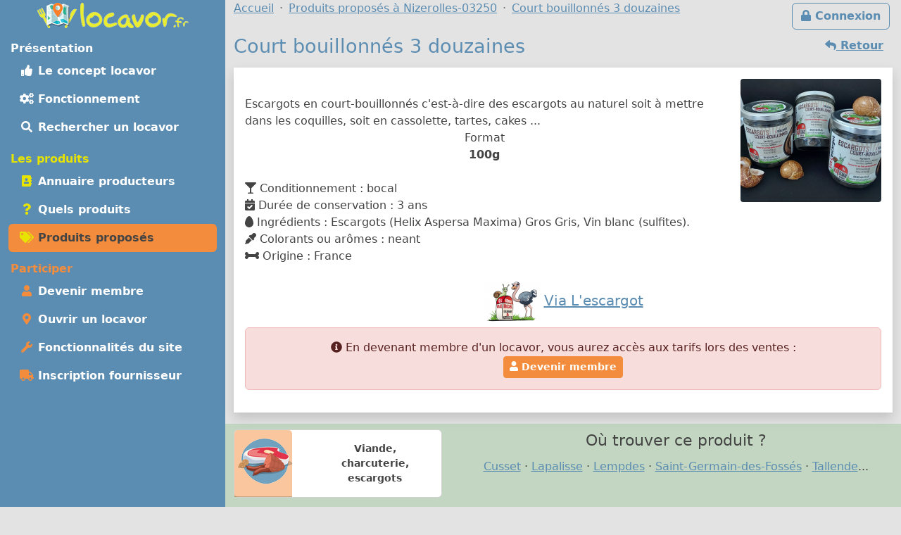

--- FILE ---
content_type: text/html; charset=UTF-8
request_url: https://locavor.fr/produit/178583-court-bouillonnes-3-douzaines
body_size: 6640
content:
	
    <!doctype html>
	<html lang="fr" data-bs-theme="light">
    <head>
        <meta charset="utf-8">
        <link rel="dns-prefetch" href="https://s.locavor.fr">
		<link rel="preload" as="style" href="https://locavor.fr/l3.min.css" media="all" type="text/css">
        <link rel="preload" as="script" href="https://locavor.fr/jquery.min.js" crossorigin="anonymous">
    	<link rel="preload" as="script" href="https://locavor.fr/lib/bootstrap-5.3.2/js/bootstrap.bundle.min.js" integrity="sha384-C6RzsynM9kWDrMNeT87bh95OGNyZPhcTNXj1NW7RuBCsyN/o0jlpcV8Qyq46cDfL" crossorigin="anonymous">
	    <link rel="preload" as="script" href="https://locavor.fr/jquery.unveil.min.js">
	    <link rel="preload" as="script" href="https://locavor.fr/fancybox.umd.js">
	    <link rel="manifest" href="https://locavor.fr/manifest.json">
	                	<link rel="alternate" hreflang="fr-be" href="https://locavor.be/produit/178583-court-bouillonnes-3-douzaines" />
        		    <meta name="keywords" content="locavor,drive fermier,circuit court,circuits courts,locavore,locavores,circuit-court,produits fermiers,produits locaux,produits régionaux,locavorisme,vente directe,agriculture,panier fermier,produit,fiche produit,producteur, Viande, charcuterie, escargots, Escargots, Court bouillonnés 3 douzaines">
<meta name="description" content="Court bouillonnés 3 douzaines - 100 g - Viande, charcuterie, escargots produit par Via L&#039;escargot autour de Nizerolles - 03250">
<meta name="viewport" content="width=device-width, initial-scale=1">
<meta name="author" content="locavor.fr">
<meta name="application-name" content="locavor.fr"><title>Court bouillonnés 3 douzaines - 100 g - Via L'escargot - Locavor.fr</title>        <link href="https://s.locavor.fr/favicon.ico" rel="shortcut icon" type="image/x-icon">
        <link href="https://s.locavor.fr/favicon.ico" rel="icon" type="image/ico">
		<link href="https://locavor.fr/l3.min.css" rel="stylesheet" type="text/css" media="all">
		                <link href="https://locavor.fr/produit/178583-court-bouillonnes-3-douzaines" rel="canonical">        <!--[if IE]>
            <meta http-equiv="X-UA-Compatible" content="IE=edge">
            <meta name="msapplication-TileColor" content="#ffffff">
            <meta name="msapplication-square70x70logo" content="https://s.locavor.fr/img/mslogo/fr/tiny.png">
            <meta name="msapplication-square150x150logo" content="https://s.locavor.fr/img/mslogo/fr/square.png">
            <meta name="msapplication-wide310x150logo" content="https://s.locavor.fr/img/mslogo/fr/wide.png">
            <meta name="msapplication-square310x310logo" content="https://s.locavor.fr/img/mslogo/fr/large.png">
        <![endif]-->
        <link rel="apple-touch-icon" href="https://s.locavor.fr/img/applelogo/apple-touch-icon-152x152.png" />
        <link rel="apple-touch-icon-precomposed" href="https://s.locavor.fr/img/applelogo/apple-touch-icon-152x152.png" />
		<meta name="theme-color" content="#558dae">
		
        <meta name="twitter:card" content="summary_large_image">
		<meta name="twitter:site" content="@LocavorFr">
		<meta name="twitter:creator" content="@LocavorFr">
		<meta name="twitter:domain" content="locavor.fr">
	    <meta name="twitter:title" content="Court bouillonnés 3 douzaines - 100 g - Via L'escargot - Locavor.fr" />
	    <meta property="og:title" content="Court bouillonnés 3 douzaines - 100 g - Via L'escargot - Locavor.fr" />
        <meta property="og:type" content="website" />
        <meta property="og:locale" content="fr_FR" />
        <meta property="og:url" content="https://locavor.fr/produit/178583-court-bouillonnes-3-douzaines" />
                    <meta name="twitter:image" content="https://locavor.fr/data/produits/8/178583/court-bouillonnes-5-douzaines-157562-1647959354-1.jpg" />
            <meta property="og:image" content="https://locavor.fr/data/produits/8/178583/court-bouillonnes-5-douzaines-157562-1647959354-1.jpg" />
                            <meta name="twitter:description" content="Escargots en court-bouillonnés c'est-à-dire des escargots au naturel soit à mettre dans les coquilles, soit en cassolette, tartes, cakes ..." />
            <meta property="og:description" content="Escargots en court-bouillonnés c'est-à-dire des escargots au naturel soit à mettre dans les coquilles, soit en cassolette, tartes, cakes ..." />
            </head>
    <body class="contentbg"><div class="container-xxl">        		<div class="row">
            <div class="col-12 col-lg-3 bg-menu text-center">
            	<div class="row sticky-top">
            		<div class="col-sm-12">
                    	<div class="py-1 float-start float-lg-none">
                        	<a class="text-decoration-none" title="Accueil" href="https://locavor.fr/"><img src="https://s.locavor.fr/img/pix.gif" data-src="https://s.locavor.fr/img/logos/logo-carte-unique-36.png" height="36" width="56" alt="locavor.fr carte"> <img src="https://s.locavor.fr/img/pix.gif" data-src="https://s.locavor.fr/img/logos/logo-txt-uniquement-36.png" height="36" width="154" alt="locavor.fr"></a>                        </div>
                    	<div class="text-end d-lg-none">
                       		                       		    <a class="d-inline-block  btn btn-outline-light mt-1" id="btnconnexion" href="https://locavor.fr/connexion" title="Se connecter"><i class="fas fa-lg fa-lock"></i><span class="d-none d-sm-inline"> Connexion</span></a>
                       		                   		    <a class="btn btn-outline-light mt-1" href="#menuprincipal" data-bs-toggle="collapse" aria-controls="menuprincipal" aria-expanded="false" aria-label="Menu"><i class="fas fa-lg fa-bars"></i> Menu</a>
                        </div>
            		</div>
                	<div class="col-sm-12">
                        <div class="d-lg-block collapse" id="menuprincipal">
                            <nav class="nav d-flex flex-column flex-md-row-reverse flex-lg-column nav-pills text-start mb-3" aria-label="Menu">
                                <ul class="nav flex-column flex-fill menuleft"><li class="nav-item head text-white">Présentation</li><li class="nav-item "><a class="nav-link" href="/definition-locavore-locavorisme-et-circuit-court" title="Locavorisme, être locavore"><i class="fas fa-thumbs-up fa-fw"></i> Le concept locavor</a></li><li class="nav-item "><a class="nav-link" href="/bien-manger-en-circuit-court-consommer-local-et-responsable" title="Bien manger local et consommer responsable"><i class="fas fa-cogs fa-fw"></i> Fonctionnement</a></li><li class="nav-item "><a class="nav-link" href="/annuaire-drive-de-produits-locaux-en-circuit-court?q=Nizerolles-03250" title="Annuaire des points de distribution de produits locaux à Nizerolles-03250"><i class="fas fa-search fa-fw"></i> Rechercher un locavor</a></li></ul><ul class="nav flex-column flex-fill menuleft"><li class="nav-item head text-success">Les produits</li><li class="nav-item "><a class="nav-link" href="/annuaire-producteurs-en-circuit-court?q=Nizerolles-03250" title="Annuaire des producteurs locaux à Nizerolles-03250"><i class="fas fa-address-book fa-fw text-success"></i> Annuaire producteurs</a></li><li class="nav-item "><a class="nav-link" href="/quels-produits-locaux-pour-bien-manger" title="Quels produits locaux pour bien manger"><i class="fas fa-question fa-fw text-success"></i> Quels produits</a></li><li class="nav-item active"><a class="nav-link" href="/rechercher-un-produit-local?q=Nizerolles-03250" title="Rechercher un produit local et de saison à Nizerolles-03250"><i class="fas fa-tags fa-fw text-success"></i> Produits proposés</a></li></ul><ul class="nav flex-column flex-fill menuleft"><li class="nav-item head text-warning">Participer</li><li class="nav-item "><a class="nav-link" href="/devenir-membre-pour-manger-des-produits-frais-et-de-saison-en-circuit-court" title="Devenir membre pour manger des produits frais et de saison"><i class="fas fa-user fa-fw text-warning"></i> Devenir membre</a></li><li class="nav-item "><a class="nav-link" href="/creer-drive-fermier-pour-dynamiser-le-circuit-court" title="Ouvrir un locavor et commencez la construction d'un point de distribution"><i class="fas fa-map-marker-alt fa-fw text-warning"></i> Ouvrir un locavor</a></li><li class="nav-item "><a class="nav-link" href="/les-courses-en-ligne-simplifiees-avec-nos-outils-de-vente-directe" title="Les fonctionnalités du site Internet locavor.fr"><i class="fas fa-wrench fa-fw text-warning"></i> Fonctionnalités du site</a></li><li class="nav-item "><a class="nav-link" href="/producteurs-proposez-vos-produits-de-qualite" title="Inscrivez-vous gratuitement si vous êtes un producteur"><i class="fas fa-truck fa-fw text-warning"></i> Inscription fournisseur</a></li></ul>                            </nav>
                        </div>
            		</div>
        		</div>
        	</div>
    		<div class="col-12 col-lg-9">
        		<div class="row">
            		<div class="col-lg-12">
            			                   		    <a class="d-none d-lg-inline float-end btn btn-outline-primary m-1" id="btnconnexion" href="https://locavor.fr/connexion" title="Se connecter"><i class="fas fa-lock"></i> Connexion</a>
                   		                    	<div>
                            <nav aria-label="breadcrumb">
                                <ol class="breadcrumb" itemscope itemtype="https://schema.org/BreadcrumbList">
                                    <li class="breadcrumb-item" itemprop="itemListElement" itemscope itemtype="https://schema.org/ListItem"><a itemprop="item" href="https://locavor.fr"><span itemprop="name">Accueil</span></a><meta itemprop="position" content="1" /></li>
                                                                        		<li class="breadcrumb-item" itemprop="itemListElement" itemscope itemtype="https://schema.org/ListItem"><a itemscope itemtype="https://schema.org/WebPage" itemprop="item" itemid="https://locavor.fr/rechercher-un-produit-local" href="https://locavor.fr/rechercher-un-produit-local?q=Nizerolles-03250"><span itemprop="name">Produits proposés à Nizerolles-03250</span></a><meta itemprop="position" content="2" /></li>
                                    	                                                                                                            	<li class="breadcrumb-item" itemprop="itemListElement" itemscope itemtype="https://schema.org/ListItem"><a itemscope itemtype="https://schema.org/WebPage" itemprop="item" itemid="https://locavor.fr/produit/178583-court-bouillonnes-3-douzaines" href="https://locavor.fr/produit/178583-court-bouillonnes-3-douzaines"><span itemprop="name">Court bouillonnés 3 douzaines</span></a><meta itemprop="position" content="3" /></li>
                                                                    </ol>
                            </nav>
                        </div>
                    </div>
                </div>
                <div class="row">
					<div class="col-lg-12">
        	
	
        
    <div class="row">
    <div class="col-sm-12">
    	
    	                        	<a href="javascript:history.go(-1)" class="btn btn-link float-end"><i class="fas fa-reply"></i><span class="d-none d-sm-inline"> Retour</span></a>
                            
        <h1>Court bouillonn&eacute;s 3 douzaines</h1>
        
    	
    	<div class="bg-white p-3 mb-3 shadow">
        	<div class="d-block">
                            	            		<div class="float-sm-end text-center ps-2 ps-md-4">
                                                    <a data-fancybox="produit" href="https://s.locavor.fr/data/produits/8/178583/court-bouillonnes-5-douzaines-157562-1647959354-1.jpg">
                                <img class="rounded-1" alt="Court bouillonnés 3 douzaines" src="https://s.locavor.fr/img/pix.gif" data-src="https://s.locavor.fr/data/produits/8/178583/200/court-bouillonnes-5-douzaines-157562-1647959354-1.jpg" />
                            </a>
                                            </div>
                                                <div itemprop="description" class="py-1 py-sm-4">
                	Escargots en court-bouillonnés c'est-à-dire des escargots au naturel soit à mettre dans les coquilles, soit en cassolette, tartes, cakes ...                    	<div class="text-center">
                        	Format<br><strong>100g</strong>                                                    </div>
                	                	                	
                	<br><i class="fas fa-glass-martini"></i> Conditionnement : bocal<br><i class="fas fa-calendar-check"></i> Durée de conservation : 3 ans<br><i class="fas fa-egg"></i> Ingrédients : Escargots (Helix Aspersa Maxima)  Gros Gris, Vin blanc (sulfites).<br><i class="fas fa-eye-dropper"></i> Colorants ou arômes : neant<br><i class="fas fa-bone"></i> Origine : France        			
        		</div>
                <div class="text-center lead">
                                            <a data-fancybox="produit" href="https://s.locavor.fr/data/fournisseurs/logos/via-l-escargot-7119-1622181063.jpg"><img class="rounded-1" alt="Logo Via L'escargot" src="https://s.locavor.fr/img/pix.gif" data-src="https://s.locavor.fr/data/fournisseurs/logos/80/via-l-escargot-7119-1622181063.jpg"></a>
                                    	                	<a href="/presentation/7119-via-l-escargot" title="Fiche Via L'escargot"><strong>Via L'escargot</strong></a>
                	            	</div>
    			<div class="alert alert-danger text-center mt-2"><i class="fas fa-info-circle"></i> En devenant membre d'un locavor, vous aurez accès aux tarifs lors des ventes :<br><a class="btn btn-sm btn-warning" href="/devenir-membre-pour-manger-des-produits-frais-et-de-saison-en-circuit-court"><i class="fas fa-user"></i> Devenir membre</a></div>        	</div>
        	<div class="text-center mt-3">
            	        	</div>
    	</div>
	</div>
</div>

    <div class="row bg-info bg-opacity-25 py-2 mb-3 text-center">
        <div class="col-sm-4 mx-auto">
            <div class="card mb-3">
                <div class="row small text-center">
                    <div class="col-md-4">
                    	<div class="card-header p-1 h-100 bg-warning bg-opacity-50">
                    		<img class="pt-1" src="https://s.locavor.fr/img/categories/80/viande-charcuterie-escargots.png">
                		</div>
                    </div>
                    <div class="col-md-8">
                        <div class="card-body">
                            <div class="card-text p-0 fw-bold">Viande, charcuterie, escargots</div>
                        </div>
                    </div>
                </div>
            </div>
            
        </div>
        <div class="col-sm-8">
                                <h4>Où trouver ce produit ?</h4>
                    <a target="_top" itemprop="memberOf" href="/5-locavor-cusset" title="Fiche locavor : Cusset">Cusset</a> &middot <a target="_top" itemprop="memberOf" href="/223-locavor-lapalisse" title="Fiche locavor : Lapalisse">Lapalisse</a> &middot <a target="_top" itemprop="memberOf" href="/330-locavor-lempdes" title="Fiche locavor : Lempdes">Lempdes</a> &middot <a target="_top" itemprop="memberOf" href="/349-locavor-saint-germain-des-fosses" title="Fiche locavor : Saint-Germain-des-Fossés">Saint-Germain-des-Fossés</a> &middot <a target="_top" itemprop="memberOf" href="/348-locavor-tallende" title="Fiche locavor : Tallende">Tallende</a>...                	</div>
    </div>

	        <div class="row">
            <div class="col-sm-12 mb-3">
            	<h2>Viande, charcuterie, escargots aux environs</h2>
            	<div class="row g-1 g-sm-2 g-lg-3">
        			
        
                
        <div class="col cardwidth" id="157511">
            <div class="card h-100 shadow-sm bottom-0">
				<a class="text-decoration-none text-gray"         			href="/produit/157511-12-escargots-en-coquille"
    				title="12 escargots en coquille" data-bs-toggle="popover" data-bs-trigger="hover" data-bs-content="12 ESCARGOTS EN COQUILLE
La traditionnelle coquille que l'on peut servir tout au long de l'année sur votre table, toujours avec le même plaisir." data-bs-placement="top">
                    <div class="card-body p-0">
                    	<div class="card-text px-1">
                    		            				<div class="text-end small"><em>Escargots</em></div>
            				                                <img class="card-img-top" id="imgpro157511" alt="12 escargots en coquille"
                                     data-src="https://locavor.fr/data/produits/7/157511/square300/12-escargots-en-coquille-157511-1647958514-1.jpg" src="https://s.locavor.fr/img/produitsansimage.jpg">
                                        				<div class="card-text m-1 text-center cardnompro">
                                <strong>12 escargots en coquille</strong>
                			</div>
            			</div>
        			</div>
    			</a>
            	
				<div class="p-1 text-center card-footer h-100 small">
					                	<div class="text-center">150 g</div>
                    	
                                							<div>
                    	<a  class="text-decoration-none" href="/presentation/7119-via-l-escargot?r=" title="Fiche Via L'escargot">Via L'escargot</a>
        			</div>
        		</div>
        	</div>
        </div>
            
                
        <div class="col cardwidth" id="157512">
            <div class="card h-100 shadow-sm bottom-0">
				<a class="text-decoration-none text-gray"         			href="/produit/157512-12-escargots-en-croustille"
    				title="12 escargots en croustille" data-bs-toggle="popover" data-bs-trigger="hover" data-bs-content="12 ESCARGOTS EN CROUSTILLE

Escargots en Croustilles : la coquille est remplacé par une coquille en pâte, qui croustillera lorsque vous 
 la mangerez d'une seul bouchée. Epatant pour les..." data-bs-placement="top">
                    <div class="card-body p-0">
                    	<div class="card-text px-1">
                    		            				<div class="text-end small"><em>Escargots</em></div>
            				                                <img class="card-img-top" id="imgpro157512" alt="12 escargots en croustille"
                                     data-src="https://locavor.fr/data/produits/7/157512/square300/12-escargots-en-croustille-157512-1647958743-1.jpg" src="https://s.locavor.fr/img/produitsansimage.jpg">
                                        				<div class="card-text m-1 text-center cardnompro">
                                <strong>12 escargots en croustille</strong>
                			</div>
            			</div>
        			</div>
    			</a>
            	
				<div class="p-1 text-center card-footer h-100 small">
					                	<div class="text-center">100 g</div>
                    	
                                							<div>
                    	<a  class="text-decoration-none" href="/presentation/7119-via-l-escargot?r=" title="Fiche Via L'escargot">Via L'escargot</a>
        			</div>
        		</div>
        	</div>
        </div>
            
                
        <div class="col cardwidth" id="179040">
            <div class="card h-100 shadow-sm bottom-0">
				<a class="text-decoration-none text-gray"         			href="/produit/179040-bourguignon-d-autruche"
    				title="Bourguignon d'autruche" data-bs-toggle="popover" data-bs-trigger="hover" data-bs-content="Bourguignon d'autruche, bocal de 800g.
Accompagner ce succulent bourguignon avec des tagliatelles ou un riz pilaf.
" data-bs-placement="top">
                    <div class="card-body p-0">
                    	<div class="card-text px-1">
                    		            				<div class="text-end small"><em>Autre</em></div>
            				                                <img class="card-img-top" id="imgpro179040" alt="Bourguignon d'autruche"
                                     data-src="https://locavor.fr/data/produits/8/179040/square300/bourguignon-d-autruche-179040-1648451610-1.jpg" src="https://s.locavor.fr/img/produitsansimage.jpg">
                                        				<div class="card-text m-1 text-center cardnompro">
                                <strong>Bourguignon d'autruche</strong>
                			</div>
            			</div>
        			</div>
    			</a>
            	
				<div class="p-1 text-center card-footer h-100 small">
					                	<div class="text-center">800 g</div>
                    	
                                							<div>
                    	<a  class="text-decoration-none" href="/presentation/7119-via-l-escargot?r=" title="Fiche Via L'escargot">Via L'escargot</a>
        			</div>
        		</div>
        	</div>
        </div>
            
                
        <div class="col cardwidth" id="157563">
            <div class="card h-100 shadow-sm bottom-0">
				<a class="text-decoration-none text-gray"         			href="/produit/157563-comtesse-de-vichy-aux-escargots-190g"
    				title="Comtesse de vichy aux escargots 190g" data-bs-toggle="popover" data-bs-trigger="hover" data-bs-content="La douceur de la Comtesse de Vichy (Société Laitière de Vichy) associée à la saveur si typique de l'escargot,  pour un surprenant fromage à partager entre amis, juste fondu au four... " data-bs-placement="top">
                    <div class="card-body p-0">
                    	<div class="card-text px-1">
                    		            				<div class="text-end small"><em>Escargots</em></div>
            				                                <img class="card-img-top" id="imgpro157563" alt="Comtesse de vichy aux escargots 190g"
                                     data-src="https://locavor.fr/data/produits/7/157563/square300/comtesse-de-vichy-aux-escargots-190g-157563-1647959048-1.jpg" src="https://s.locavor.fr/img/produitsansimage.jpg">
                                        				<div class="card-text m-1 text-center cardnompro">
                                <strong>Comtesse de vichy aux escargots 190g</strong>
                			</div>
            			</div>
        			</div>
    			</a>
            	
				<div class="p-1 text-center card-footer h-100 small">
					                	<div class="text-center">190 g</div>
                    	
                                							<div>
                    	<a  class="text-decoration-none" href="/presentation/7119-via-l-escargot?r=" title="Fiche Via L'escargot">Via L'escargot</a>
        			</div>
        		</div>
        	</div>
        </div>
            
                
        <div class="col cardwidth" id="157564">
            <div class="card h-100 shadow-sm bottom-0">
				<a class="text-decoration-none text-gray"         			href="/produit/157564-comtesse-de-vichy-aux-escargots-390g"
    				title="Comtesse de vichy aux escargots 390g" data-bs-toggle="popover" data-bs-trigger="hover" data-bs-content="La douceur de la Comtesse de Vichy (Société Laitière de Vichy) associée à la saveur si typique de l'escargot,  pour un surprenant fromage à partager entre amis, juste fondu au four... " data-bs-placement="top">
                    <div class="card-body p-0">
                    	<div class="card-text px-1">
                    		            				<div class="text-end small"><em>Escargots</em></div>
            				                                <img class="card-img-top" id="imgpro157564" alt="Comtesse de vichy aux escargots 390g"
                                     data-src="https://locavor.fr/data/produits/7/157564/square300/comtesse-de-vichy-aux-escargots-157563-1621790522-1.jpg" src="https://s.locavor.fr/img/produitsansimage.jpg">
                                        				<div class="card-text m-1 text-center cardnompro">
                                <strong>Comtesse de vichy aux escargots 390g</strong>
                			</div>
            			</div>
        			</div>
    			</a>
            	
				<div class="p-1 text-center card-footer h-100 small">
					                	<div class="text-center">390 g</div>
                    	
                                							<div>
                    	<a  class="text-decoration-none" href="/presentation/7119-via-l-escargot?r=" title="Fiche Via L'escargot">Via L'escargot</a>
        			</div>
        		</div>
        	</div>
        </div>
            
                
        <div class="col cardwidth" id="157562">
            <div class="card h-100 shadow-sm bottom-0">
				<a class="text-decoration-none text-gray"         			href="/produit/157562-court-bouillonnes-5-douzaines"
    				title="Court bouillonnés 5 douzaines" data-bs-toggle="popover" data-bs-trigger="hover" data-bs-content="Escargots en court-bouillonnés c'est-à-dire des escargots au naturel soit à mettre dans les coquilles, soit en cassolette, tartes, cakes ..." data-bs-placement="top">
                    <div class="card-body p-0">
                    	<div class="card-text px-1">
                    		            				<div class="text-end small"><em>Escargots</em></div>
            				                                <img class="card-img-top" id="imgpro157562" alt="Court bouillonnés 5 douzaines"
                                     data-src="https://locavor.fr/data/produits/7/157562/square300/court-bouillonnes-5-douzaines-157562-1647959354-1.jpg" src="https://s.locavor.fr/img/produitsansimage.jpg">
                                        				<div class="card-text m-1 text-center cardnompro">
                                <strong>Court bouillonnés 5 douzaines</strong>
                			</div>
            			</div>
        			</div>
    			</a>
            	
				<div class="p-1 text-center card-footer h-100 small">
					                	<div class="text-center">165 g</div>
                    	
                                							<div>
                    	<a  class="text-decoration-none" href="/presentation/7119-via-l-escargot?r=" title="Fiche Via L'escargot">Via L'escargot</a>
        			</div>
        		</div>
        	</div>
        </div>
    

            	</div>
            </div>
        </div>
	        	<h2>Dans la catégorie Viande, charcuterie, escargots<span class="d-none d-md-inline"> autour de votre recherche</span></h2>
        <div class="text-center py-4 mb-3">
                            <a class="btn btn-outline-secondary m-1" title="Voir la sous-catégories : Agneau" href="/rechercher-un-produit-local/viande-charcuterie-escargots?q=Nizerolles-03250&sc=112">Agneau</a>
                            <a class="btn btn-outline-secondary m-1" title="Voir la sous-catégories : Autre" href="/rechercher-un-produit-local/viande-charcuterie-escargots?q=Nizerolles-03250&sc=432">Autre</a>
                            <a class="btn btn-outline-secondary m-1" title="Voir la sous-catégories : Boeuf" href="/rechercher-un-produit-local/viande-charcuterie-escargots?q=Nizerolles-03250&sc=113">Boeuf</a>
                            <a class="btn btn-outline-secondary m-1" title="Voir la sous-catégories : Caissette" href="/rechercher-un-produit-local/viande-charcuterie-escargots?q=Nizerolles-03250&sc=352">Caissette</a>
                            <a class="btn btn-outline-secondary m-1" title="Voir la sous-catégories : Charcuterie" href="/rechercher-un-produit-local/viande-charcuterie-escargots?q=Nizerolles-03250&sc=115">Charcuterie</a>
                            <a class="btn btn-outline-secondary m-1" title="Voir la sous-catégories : Escargots" href="/rechercher-un-produit-local/viande-charcuterie-escargots?q=Nizerolles-03250&sc=116">Escargots</a>
                            <a class="btn btn-outline-secondary m-1" title="Voir la sous-catégories : Porc" href="/rechercher-un-produit-local/viande-charcuterie-escargots?q=Nizerolles-03250&sc=126">Porc</a>
                            <a class="btn btn-outline-secondary m-1" title="Voir la sous-catégories : Veau" href="/rechercher-un-produit-local/viande-charcuterie-escargots?q=Nizerolles-03250&sc=127">Veau</a>
                    </div>
		
			<h2><a href="/presentation/7119-via-l-escargot" title="Présentation de Via L'escargot">Via L'escargot</a> propose également</h2>
    	<div class="row row-cols-auto">
                        	<div class="col mt-1 px-1">
            		<a class="text-decoration-none text-secondary" title="Les produits de Via L'escargot pour la catégorie Viande, charcuterie, escargots" href="/rechercher-un-produit-local/viande-charcuterie-escargots/7119?q=Nizerolles-03250">
                    <div class="card text-center h-100 small cardcatwidth">
                        <div class="card-header p-1 h-100 bg-warning bg-opacity-50"><img class="pt-1" src="https://s.locavor.fr/img/categories/80/viande-charcuterie-escargots.png"></div>
                        <div class="card-body p-0"><div class="card-text p-0 fw-bold" style="height:65px;">Viande, charcuterie, escargots</div></div>
                    </div>
                    </a>
                </div>
                    </div>
    	
    
    <div class="text-center pt-1"><a class="btn btn-outline-primary btn-sm" title="Partagez la page sur Twitter" rel="nofollow" href="https://twitter.com/share?text=Court+bouillonn%C3%A9s+3+douzaines+-+100+g+-+Via+L%27escargot&amp;url=https://locavor.fr/produit/178583-court-bouillonnes-3-douzaines" onclick="javascript:window.open(this.href,'', 'menubar=no,toolbar=no,resizable=yes,scrollbars=yes,height=600,width=600');return false;"><i class="fas fa-twitter fa-fw"></i></a> <a class="btn btn-outline-primary btn-sm" title="Partagez la page sur Facebook" rel="nofollow" href="https://www.facebook.com/sharer.php?u=https://locavor.fr/produit/178583-court-bouillonnes-3-douzaines" onclick="javascript:window.open(this.href,'', 'menubar=no,toolbar=no,resizable=yes,scrollbars=yes,height=600,width=600');return false;"><i class="fas fa-facebook-f fa-fw"></i></a></div>        </div>
        </div>
                    </div>
            </div>
            <div class="row"><div class="col-lg-12 pt-1">
            	
        <footer id="footermenu">
            <div class="row py-md-2 justify-content-md-center text-center">
                                <div class="col-md-3">
                    <ul class="nav flex-column">
                        <li class="nav-item"><a class="nav-link p-1" href="/presentation" title="Présentation et éléments pour la presse"><i class="fas fa-info-circle fa-fw text-primary"></i> Présentation</a></li>
                                                <li class="nav-item"><a class="nav-link p-1" href="/mentionslegales" title="Mentions légales"><i class="fas fa-gavel fa-fw text-primary"></i> Mentions légales</a></li>
                        <li class="nav-item"><a class="nav-link p-1" href="/chartedengagements" title="Charte d\'engagement, conditions générales d\'utilisation et gestion des Cookies"><i class="fas fa-asterisk fa-fw text-primary"></i> Charte / C.G.U.</a></li>
                    </ul>
                	<hr class="m-1 d-md-none">
                </div>
                <div class="col-md-3">
                    <ul class="nav flex-column">
                        <li class="nav-item"><a class="nav-link p-1" href="/devenir-membre-pour-manger-des-produits-frais-et-de-saison-en-circuit-court" title="Devenir membre pour manger des produits frais et de saison"><i class="fas fa-user fa-fw text-primary"></i> Devenir membre</a></li>
                        <li class="nav-item"><a class="nav-link p-1" href="/creer-drive-fermier-pour-dynamiser-le-circuit-court" title="Ouvrir un locavor et commencez la construction d\'un point de distribution"><i class="fas fa-map-marker-alt fa-fw text-primary"></i> Ouvrir un locavor</a></li>
                        <li class="nav-item"><a class="nav-link p-1" href="/producteurs-proposez-vos-produits-de-qualite" title="Inscrivez-vous gratuitement si vous êtes un producteur"><i class="fas fa-truck fa-fw text-primary"></i> Inscription producteur</a></li>
                    </ul>
                	<hr class="m-1 d-md-none">
                </div>
                <div class="col-md-3">
                    <ul class="nav flex-column">
                    	<li class="nav-item"><a class="nav-link p-1" href="/contact" title="Contactez Locavor"><i class="fas fa-envelope fa-fw text-primary"></i> Contact</a></li>
                                                                        <li class="nav-item"><span id="install" hidden class="nav-link p-1 hand" title="Application locavor"><i class="fas fa-google-play fa-fw text-primary"></i> Application locavor</span></li>
                    </ul>
    			</div>
            </div>
            
                            
        </footer>
    </div>
        <script src="https://locavor.fr/jquery.min.js" crossorigin="anonymous"></script>
    <script src="https://locavor.fr/lib/bootstrap-5.3.2/js/bootstrap.bundle.min.js" integrity="sha384-C6RzsynM9kWDrMNeT87bh95OGNyZPhcTNXj1NW7RuBCsyN/o0jlpcV8Qyq46cDfL" crossorigin="anonymous"></script>
    <script src="https://locavor.fr/jquery.unveil.min.js"></script>
    <script src="https://locavor.fr/fancybox.umd.js"></script>
    <script src="https://locavor.fr/fontawesome.js" async></script>
    <script src="https://locavor.fr/sl.js" async></script>
    
    <link href="https://locavor.fr/fancybox.css" rel="stylesheet" type="text/css" media="all">
    
        
    		
        	<script type="text/javascript">
        $(document).ready(function(){
    	$("img").unveil();
    	$('.show_hide_block').click(function(){
    		$(".listcathide").slideToggle();
    	});
    	$('.show_hide_blocklab').click(function(){
    		$(".listlabhide").slideToggle();
    	});
    	$('.selecturl').bind('change', function () {
    		var url = $(this).val(); // get selected value
    		if (url) { // require a URL
    			window.location = url; // redirect
    		}
    		return false;
    	});
    	Fancybox.bind("[data-fancybox]", {});
    });
    </script>
    <script type="text/javascript">
    //<!--
    	$(document).ready(function(){
        var popoverTriggerList = [].slice.call(document.querySelectorAll('[data-bs-toggle="popover"]'))
        var popoverList = popoverTriggerList.map(function (popoverTriggerEl) {
          return new bootstrap.Popover(popoverTriggerEl)
        })
	});

    //-->
</script>
<script type="text/javascript">
    //<!--
                    let installPrompt = null;
                const installButton = document.querySelector("#install");
                        
                window.addEventListener("beforeinstallprompt", (event) => {
                    event.preventDefault();
                    installPrompt = event;
                    installButton.removeAttribute("hidden");
                });
                        
                installButton.addEventListener("click", async () => {
                    if (!installPrompt) {
                    	return;
                    }
                    const result = await installPrompt.prompt();
                    console.log(`Install prompt was: ${result.outcome}`);
                    disableInAppInstallPrompt();
                });
                
                function disableInAppInstallPrompt() {
                    installPrompt = null;
                    installButton.setAttribute("hidden", "");
                }
            
    //-->
</script>    
		    <script type="application/ld+json">
        {"@context" : "https://schema.org","@type" : "Organization","name" : "locavor","url" : "https://locavor.fr","sameAs" : ["https://www.facebook.com/locavor.fr","https://twitter.com/LocavorFr"]}
    </script>
	</body>
</html>
